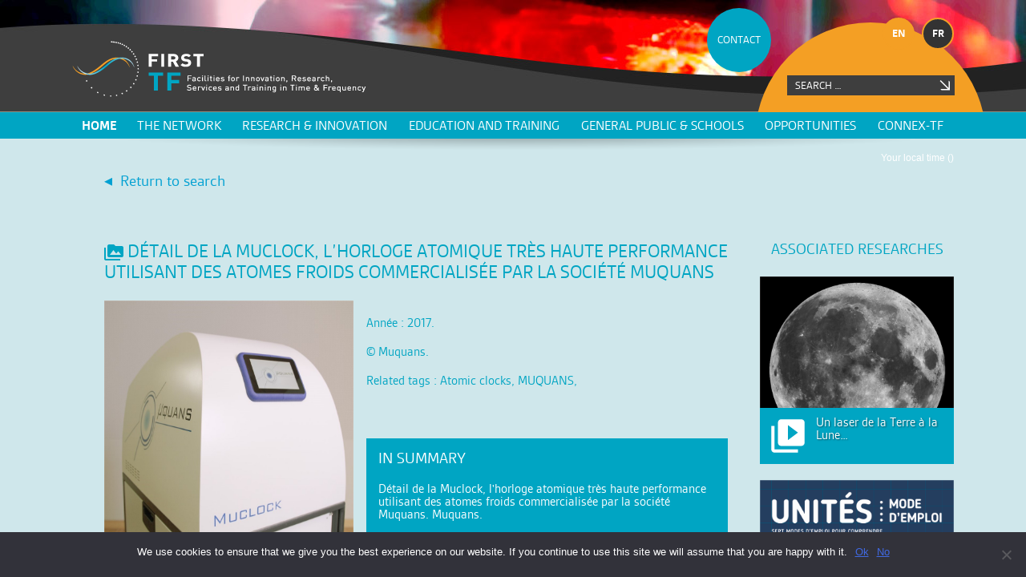

--- FILE ---
content_type: text/html; charset=UTF-8
request_url: https://first-tf.com/ressource/detail-de-la-muclock-lhorloge-atomique-tres-haute-performance-utilisant-des-atomes-froids-commercialisee-par-la-societe-muquans/
body_size: 12726
content:
<!DOCTYPE html>

<html dir="ltr" lang="en-US" prefix="og: https://ogp.me/ns#">

<head>

    <meta charset="UTF-8">

    <meta name="viewport" content="width=device-width, initial-scale=1">

    <link rel="profile" href="http://gmpg.org/xfn/11">

    <link rel="pingback" href="https://first-tf.com/xmlrpc.php">

    <title>Détail de la Muclock, l’horloge atomique très haute performance utilisant des atomes froids commercialisée par la société Muquans - FIRST-TF</title>
<link rel="alternate" hreflang="en-us" href="https://first-tf.com/ressource/detail-de-la-muclock-lhorloge-atomique-tres-haute-performance-utilisant-des-atomes-froids-commercialisee-par-la-societe-muquans/" />
<link rel="alternate" hreflang="fr-fr" href="https://first-tf.fr/ressource/detail-de-la-muclock-lhorloge-atomique-tres-haute-performance-utilisant-des-atomes-froids-commercialisee-par-la-societe-muquans/" />
<link rel="alternate" hreflang="x-default" href="https://first-tf.com/ressource/detail-de-la-muclock-lhorloge-atomique-tres-haute-performance-utilisant-des-atomes-froids-commercialisee-par-la-societe-muquans/" />

		<!-- All in One SEO 4.6.3 - aioseo.com -->
		<meta name="description" content="Détail de la Muclock, l&#039;horloge atomique très haute performance utilisant des atomes froids commercialisée par la société Muquans. Muquans." />
		<meta name="robots" content="max-image-preview:large" />
		<link rel="canonical" href="https://first-tf.fr/ressource/detail-de-la-muclock-lhorloge-atomique-tres-haute-performance-utilisant-des-atomes-froids-commercialisee-par-la-societe-muquans/" />
		<meta name="generator" content="All in One SEO (AIOSEO) 4.6.3" />
		<meta property="og:locale" content="en_US" />
		<meta property="og:site_name" content="FIRST-TF -" />
		<meta property="og:type" content="article" />
		<meta property="og:title" content="Détail de la Muclock, l’horloge atomique très haute performance utilisant des atomes froids commercialisée par la société Muquans - FIRST-TF" />
		<meta property="og:description" content="Détail de la Muclock, l&#039;horloge atomique très haute performance utilisant des atomes froids commercialisée par la société Muquans. Muquans." />
		<meta property="og:url" content="https://first-tf.fr/ressource/detail-de-la-muclock-lhorloge-atomique-tres-haute-performance-utilisant-des-atomes-froids-commercialisee-par-la-societe-muquans/" />
		<meta property="article:published_time" content="2019-02-20T11:50:46+00:00" />
		<meta property="article:modified_time" content="2019-02-20T11:50:46+00:00" />
		<meta name="twitter:card" content="summary_large_image" />
		<meta name="twitter:title" content="Détail de la Muclock, l’horloge atomique très haute performance utilisant des atomes froids commercialisée par la société Muquans - FIRST-TF" />
		<meta name="twitter:description" content="Détail de la Muclock, l&#039;horloge atomique très haute performance utilisant des atomes froids commercialisée par la société Muquans. Muquans." />
		<script type="application/ld+json" class="aioseo-schema">
			{"@context":"https:\/\/schema.org","@graph":[{"@type":"BreadcrumbList","@id":"https:\/\/first-tf.com\/ressource\/detail-de-la-muclock-lhorloge-atomique-tres-haute-performance-utilisant-des-atomes-froids-commercialisee-par-la-societe-muquans\/#breadcrumblist","itemListElement":[{"@type":"ListItem","@id":"https:\/\/first-tf.com\/#listItem","position":1,"name":"Home","item":"https:\/\/first-tf.com\/","nextItem":"https:\/\/first-tf.com\/ressource\/detail-de-la-muclock-lhorloge-atomique-tres-haute-performance-utilisant-des-atomes-froids-commercialisee-par-la-societe-muquans\/#listItem"},{"@type":"ListItem","@id":"https:\/\/first-tf.com\/ressource\/detail-de-la-muclock-lhorloge-atomique-tres-haute-performance-utilisant-des-atomes-froids-commercialisee-par-la-societe-muquans\/#listItem","position":2,"name":"D\u00e9tail de la Muclock, l'horloge atomique tr\u00e8s haute performance utilisant des atomes froids commercialis\u00e9e par la soci\u00e9t\u00e9 Muquans","previousItem":"https:\/\/first-tf.com\/#listItem"}]},{"@type":"Organization","@id":"https:\/\/first-tf.com\/#organization","name":"FIRST-TF","url":"https:\/\/first-tf.com\/"},{"@type":"WebPage","@id":"https:\/\/first-tf.com\/ressource\/detail-de-la-muclock-lhorloge-atomique-tres-haute-performance-utilisant-des-atomes-froids-commercialisee-par-la-societe-muquans\/#webpage","url":"https:\/\/first-tf.com\/ressource\/detail-de-la-muclock-lhorloge-atomique-tres-haute-performance-utilisant-des-atomes-froids-commercialisee-par-la-societe-muquans\/","name":"D\u00e9tail de la Muclock, l\u2019horloge atomique tr\u00e8s haute performance utilisant des atomes froids commercialis\u00e9e par la soci\u00e9t\u00e9 Muquans - FIRST-TF","description":"D\u00e9tail de la Muclock, l'horloge atomique tr\u00e8s haute performance utilisant des atomes froids commercialis\u00e9e par la soci\u00e9t\u00e9 Muquans. Muquans.","inLanguage":"en-US","isPartOf":{"@id":"https:\/\/first-tf.com\/#website"},"breadcrumb":{"@id":"https:\/\/first-tf.com\/ressource\/detail-de-la-muclock-lhorloge-atomique-tres-haute-performance-utilisant-des-atomes-froids-commercialisee-par-la-societe-muquans\/#breadcrumblist"},"image":{"@type":"ImageObject","url":"https:\/\/first-tf.com\/wp-content\/uploads\/2019\/02\/A001_06131935_C051.00_21_54_13.Image-fixe070_apercu.jpg","@id":"https:\/\/first-tf.com\/ressource\/detail-de-la-muclock-lhorloge-atomique-tres-haute-performance-utilisant-des-atomes-froids-commercialisee-par-la-societe-muquans\/#mainImage","width":940,"height":843},"primaryImageOfPage":{"@id":"https:\/\/first-tf.com\/ressource\/detail-de-la-muclock-lhorloge-atomique-tres-haute-performance-utilisant-des-atomes-froids-commercialisee-par-la-societe-muquans\/#mainImage"},"datePublished":"2019-02-20T13:50:46+02:00","dateModified":"2019-02-20T13:50:46+02:00"},{"@type":"WebSite","@id":"https:\/\/first-tf.com\/#website","url":"https:\/\/first-tf.com\/","name":"FIRST-TF","inLanguage":"en-US","publisher":{"@id":"https:\/\/first-tf.com\/#organization"}}]}
		</script>
		<!-- All in One SEO -->

<link rel="alternate" type="application/rss+xml" title="FIRST-TF &raquo; Feed" href="https://first-tf.com/feed/" />
<link rel="alternate" type="application/rss+xml" title="FIRST-TF &raquo; Comments Feed" href="https://first-tf.com/comments/feed/" />
<script type="text/javascript">
/* <![CDATA[ */
window._wpemojiSettings = {"baseUrl":"https:\/\/s.w.org\/images\/core\/emoji\/15.0.3\/72x72\/","ext":".png","svgUrl":"https:\/\/s.w.org\/images\/core\/emoji\/15.0.3\/svg\/","svgExt":".svg","source":{"concatemoji":"https:\/\/first-tf.com\/wp-includes\/js\/wp-emoji-release.min.js?ver=6.5.7"}};
/*! This file is auto-generated */
!function(i,n){var o,s,e;function c(e){try{var t={supportTests:e,timestamp:(new Date).valueOf()};sessionStorage.setItem(o,JSON.stringify(t))}catch(e){}}function p(e,t,n){e.clearRect(0,0,e.canvas.width,e.canvas.height),e.fillText(t,0,0);var t=new Uint32Array(e.getImageData(0,0,e.canvas.width,e.canvas.height).data),r=(e.clearRect(0,0,e.canvas.width,e.canvas.height),e.fillText(n,0,0),new Uint32Array(e.getImageData(0,0,e.canvas.width,e.canvas.height).data));return t.every(function(e,t){return e===r[t]})}function u(e,t,n){switch(t){case"flag":return n(e,"\ud83c\udff3\ufe0f\u200d\u26a7\ufe0f","\ud83c\udff3\ufe0f\u200b\u26a7\ufe0f")?!1:!n(e,"\ud83c\uddfa\ud83c\uddf3","\ud83c\uddfa\u200b\ud83c\uddf3")&&!n(e,"\ud83c\udff4\udb40\udc67\udb40\udc62\udb40\udc65\udb40\udc6e\udb40\udc67\udb40\udc7f","\ud83c\udff4\u200b\udb40\udc67\u200b\udb40\udc62\u200b\udb40\udc65\u200b\udb40\udc6e\u200b\udb40\udc67\u200b\udb40\udc7f");case"emoji":return!n(e,"\ud83d\udc26\u200d\u2b1b","\ud83d\udc26\u200b\u2b1b")}return!1}function f(e,t,n){var r="undefined"!=typeof WorkerGlobalScope&&self instanceof WorkerGlobalScope?new OffscreenCanvas(300,150):i.createElement("canvas"),a=r.getContext("2d",{willReadFrequently:!0}),o=(a.textBaseline="top",a.font="600 32px Arial",{});return e.forEach(function(e){o[e]=t(a,e,n)}),o}function t(e){var t=i.createElement("script");t.src=e,t.defer=!0,i.head.appendChild(t)}"undefined"!=typeof Promise&&(o="wpEmojiSettingsSupports",s=["flag","emoji"],n.supports={everything:!0,everythingExceptFlag:!0},e=new Promise(function(e){i.addEventListener("DOMContentLoaded",e,{once:!0})}),new Promise(function(t){var n=function(){try{var e=JSON.parse(sessionStorage.getItem(o));if("object"==typeof e&&"number"==typeof e.timestamp&&(new Date).valueOf()<e.timestamp+604800&&"object"==typeof e.supportTests)return e.supportTests}catch(e){}return null}();if(!n){if("undefined"!=typeof Worker&&"undefined"!=typeof OffscreenCanvas&&"undefined"!=typeof URL&&URL.createObjectURL&&"undefined"!=typeof Blob)try{var e="postMessage("+f.toString()+"("+[JSON.stringify(s),u.toString(),p.toString()].join(",")+"));",r=new Blob([e],{type:"text/javascript"}),a=new Worker(URL.createObjectURL(r),{name:"wpTestEmojiSupports"});return void(a.onmessage=function(e){c(n=e.data),a.terminate(),t(n)})}catch(e){}c(n=f(s,u,p))}t(n)}).then(function(e){for(var t in e)n.supports[t]=e[t],n.supports.everything=n.supports.everything&&n.supports[t],"flag"!==t&&(n.supports.everythingExceptFlag=n.supports.everythingExceptFlag&&n.supports[t]);n.supports.everythingExceptFlag=n.supports.everythingExceptFlag&&!n.supports.flag,n.DOMReady=!1,n.readyCallback=function(){n.DOMReady=!0}}).then(function(){return e}).then(function(){var e;n.supports.everything||(n.readyCallback(),(e=n.source||{}).concatemoji?t(e.concatemoji):e.wpemoji&&e.twemoji&&(t(e.twemoji),t(e.wpemoji)))}))}((window,document),window._wpemojiSettings);
/* ]]> */
</script>
<style id='wp-emoji-styles-inline-css' type='text/css'>

	img.wp-smiley, img.emoji {
		display: inline !important;
		border: none !important;
		box-shadow: none !important;
		height: 1em !important;
		width: 1em !important;
		margin: 0 0.07em !important;
		vertical-align: -0.1em !important;
		background: none !important;
		padding: 0 !important;
	}
</style>
<link rel='stylesheet' id='wp-block-library-css' href='https://first-tf.com/wp-includes/css/dist/block-library/style.min.css?ver=6.5.7' type='text/css' media='all' />
<style id='classic-theme-styles-inline-css' type='text/css'>
/*! This file is auto-generated */
.wp-block-button__link{color:#fff;background-color:#32373c;border-radius:9999px;box-shadow:none;text-decoration:none;padding:calc(.667em + 2px) calc(1.333em + 2px);font-size:1.125em}.wp-block-file__button{background:#32373c;color:#fff;text-decoration:none}
</style>
<style id='global-styles-inline-css' type='text/css'>
body{--wp--preset--color--black: #000000;--wp--preset--color--cyan-bluish-gray: #abb8c3;--wp--preset--color--white: #ffffff;--wp--preset--color--pale-pink: #f78da7;--wp--preset--color--vivid-red: #cf2e2e;--wp--preset--color--luminous-vivid-orange: #ff6900;--wp--preset--color--luminous-vivid-amber: #fcb900;--wp--preset--color--light-green-cyan: #7bdcb5;--wp--preset--color--vivid-green-cyan: #00d084;--wp--preset--color--pale-cyan-blue: #8ed1fc;--wp--preset--color--vivid-cyan-blue: #0693e3;--wp--preset--color--vivid-purple: #9b51e0;--wp--preset--gradient--vivid-cyan-blue-to-vivid-purple: linear-gradient(135deg,rgba(6,147,227,1) 0%,rgb(155,81,224) 100%);--wp--preset--gradient--light-green-cyan-to-vivid-green-cyan: linear-gradient(135deg,rgb(122,220,180) 0%,rgb(0,208,130) 100%);--wp--preset--gradient--luminous-vivid-amber-to-luminous-vivid-orange: linear-gradient(135deg,rgba(252,185,0,1) 0%,rgba(255,105,0,1) 100%);--wp--preset--gradient--luminous-vivid-orange-to-vivid-red: linear-gradient(135deg,rgba(255,105,0,1) 0%,rgb(207,46,46) 100%);--wp--preset--gradient--very-light-gray-to-cyan-bluish-gray: linear-gradient(135deg,rgb(238,238,238) 0%,rgb(169,184,195) 100%);--wp--preset--gradient--cool-to-warm-spectrum: linear-gradient(135deg,rgb(74,234,220) 0%,rgb(151,120,209) 20%,rgb(207,42,186) 40%,rgb(238,44,130) 60%,rgb(251,105,98) 80%,rgb(254,248,76) 100%);--wp--preset--gradient--blush-light-purple: linear-gradient(135deg,rgb(255,206,236) 0%,rgb(152,150,240) 100%);--wp--preset--gradient--blush-bordeaux: linear-gradient(135deg,rgb(254,205,165) 0%,rgb(254,45,45) 50%,rgb(107,0,62) 100%);--wp--preset--gradient--luminous-dusk: linear-gradient(135deg,rgb(255,203,112) 0%,rgb(199,81,192) 50%,rgb(65,88,208) 100%);--wp--preset--gradient--pale-ocean: linear-gradient(135deg,rgb(255,245,203) 0%,rgb(182,227,212) 50%,rgb(51,167,181) 100%);--wp--preset--gradient--electric-grass: linear-gradient(135deg,rgb(202,248,128) 0%,rgb(113,206,126) 100%);--wp--preset--gradient--midnight: linear-gradient(135deg,rgb(2,3,129) 0%,rgb(40,116,252) 100%);--wp--preset--font-size--small: 13px;--wp--preset--font-size--medium: 20px;--wp--preset--font-size--large: 36px;--wp--preset--font-size--x-large: 42px;--wp--preset--spacing--20: 0.44rem;--wp--preset--spacing--30: 0.67rem;--wp--preset--spacing--40: 1rem;--wp--preset--spacing--50: 1.5rem;--wp--preset--spacing--60: 2.25rem;--wp--preset--spacing--70: 3.38rem;--wp--preset--spacing--80: 5.06rem;--wp--preset--shadow--natural: 6px 6px 9px rgba(0, 0, 0, 0.2);--wp--preset--shadow--deep: 12px 12px 50px rgba(0, 0, 0, 0.4);--wp--preset--shadow--sharp: 6px 6px 0px rgba(0, 0, 0, 0.2);--wp--preset--shadow--outlined: 6px 6px 0px -3px rgba(255, 255, 255, 1), 6px 6px rgba(0, 0, 0, 1);--wp--preset--shadow--crisp: 6px 6px 0px rgba(0, 0, 0, 1);}:where(.is-layout-flex){gap: 0.5em;}:where(.is-layout-grid){gap: 0.5em;}body .is-layout-flex{display: flex;}body .is-layout-flex{flex-wrap: wrap;align-items: center;}body .is-layout-flex > *{margin: 0;}body .is-layout-grid{display: grid;}body .is-layout-grid > *{margin: 0;}:where(.wp-block-columns.is-layout-flex){gap: 2em;}:where(.wp-block-columns.is-layout-grid){gap: 2em;}:where(.wp-block-post-template.is-layout-flex){gap: 1.25em;}:where(.wp-block-post-template.is-layout-grid){gap: 1.25em;}.has-black-color{color: var(--wp--preset--color--black) !important;}.has-cyan-bluish-gray-color{color: var(--wp--preset--color--cyan-bluish-gray) !important;}.has-white-color{color: var(--wp--preset--color--white) !important;}.has-pale-pink-color{color: var(--wp--preset--color--pale-pink) !important;}.has-vivid-red-color{color: var(--wp--preset--color--vivid-red) !important;}.has-luminous-vivid-orange-color{color: var(--wp--preset--color--luminous-vivid-orange) !important;}.has-luminous-vivid-amber-color{color: var(--wp--preset--color--luminous-vivid-amber) !important;}.has-light-green-cyan-color{color: var(--wp--preset--color--light-green-cyan) !important;}.has-vivid-green-cyan-color{color: var(--wp--preset--color--vivid-green-cyan) !important;}.has-pale-cyan-blue-color{color: var(--wp--preset--color--pale-cyan-blue) !important;}.has-vivid-cyan-blue-color{color: var(--wp--preset--color--vivid-cyan-blue) !important;}.has-vivid-purple-color{color: var(--wp--preset--color--vivid-purple) !important;}.has-black-background-color{background-color: var(--wp--preset--color--black) !important;}.has-cyan-bluish-gray-background-color{background-color: var(--wp--preset--color--cyan-bluish-gray) !important;}.has-white-background-color{background-color: var(--wp--preset--color--white) !important;}.has-pale-pink-background-color{background-color: var(--wp--preset--color--pale-pink) !important;}.has-vivid-red-background-color{background-color: var(--wp--preset--color--vivid-red) !important;}.has-luminous-vivid-orange-background-color{background-color: var(--wp--preset--color--luminous-vivid-orange) !important;}.has-luminous-vivid-amber-background-color{background-color: var(--wp--preset--color--luminous-vivid-amber) !important;}.has-light-green-cyan-background-color{background-color: var(--wp--preset--color--light-green-cyan) !important;}.has-vivid-green-cyan-background-color{background-color: var(--wp--preset--color--vivid-green-cyan) !important;}.has-pale-cyan-blue-background-color{background-color: var(--wp--preset--color--pale-cyan-blue) !important;}.has-vivid-cyan-blue-background-color{background-color: var(--wp--preset--color--vivid-cyan-blue) !important;}.has-vivid-purple-background-color{background-color: var(--wp--preset--color--vivid-purple) !important;}.has-black-border-color{border-color: var(--wp--preset--color--black) !important;}.has-cyan-bluish-gray-border-color{border-color: var(--wp--preset--color--cyan-bluish-gray) !important;}.has-white-border-color{border-color: var(--wp--preset--color--white) !important;}.has-pale-pink-border-color{border-color: var(--wp--preset--color--pale-pink) !important;}.has-vivid-red-border-color{border-color: var(--wp--preset--color--vivid-red) !important;}.has-luminous-vivid-orange-border-color{border-color: var(--wp--preset--color--luminous-vivid-orange) !important;}.has-luminous-vivid-amber-border-color{border-color: var(--wp--preset--color--luminous-vivid-amber) !important;}.has-light-green-cyan-border-color{border-color: var(--wp--preset--color--light-green-cyan) !important;}.has-vivid-green-cyan-border-color{border-color: var(--wp--preset--color--vivid-green-cyan) !important;}.has-pale-cyan-blue-border-color{border-color: var(--wp--preset--color--pale-cyan-blue) !important;}.has-vivid-cyan-blue-border-color{border-color: var(--wp--preset--color--vivid-cyan-blue) !important;}.has-vivid-purple-border-color{border-color: var(--wp--preset--color--vivid-purple) !important;}.has-vivid-cyan-blue-to-vivid-purple-gradient-background{background: var(--wp--preset--gradient--vivid-cyan-blue-to-vivid-purple) !important;}.has-light-green-cyan-to-vivid-green-cyan-gradient-background{background: var(--wp--preset--gradient--light-green-cyan-to-vivid-green-cyan) !important;}.has-luminous-vivid-amber-to-luminous-vivid-orange-gradient-background{background: var(--wp--preset--gradient--luminous-vivid-amber-to-luminous-vivid-orange) !important;}.has-luminous-vivid-orange-to-vivid-red-gradient-background{background: var(--wp--preset--gradient--luminous-vivid-orange-to-vivid-red) !important;}.has-very-light-gray-to-cyan-bluish-gray-gradient-background{background: var(--wp--preset--gradient--very-light-gray-to-cyan-bluish-gray) !important;}.has-cool-to-warm-spectrum-gradient-background{background: var(--wp--preset--gradient--cool-to-warm-spectrum) !important;}.has-blush-light-purple-gradient-background{background: var(--wp--preset--gradient--blush-light-purple) !important;}.has-blush-bordeaux-gradient-background{background: var(--wp--preset--gradient--blush-bordeaux) !important;}.has-luminous-dusk-gradient-background{background: var(--wp--preset--gradient--luminous-dusk) !important;}.has-pale-ocean-gradient-background{background: var(--wp--preset--gradient--pale-ocean) !important;}.has-electric-grass-gradient-background{background: var(--wp--preset--gradient--electric-grass) !important;}.has-midnight-gradient-background{background: var(--wp--preset--gradient--midnight) !important;}.has-small-font-size{font-size: var(--wp--preset--font-size--small) !important;}.has-medium-font-size{font-size: var(--wp--preset--font-size--medium) !important;}.has-large-font-size{font-size: var(--wp--preset--font-size--large) !important;}.has-x-large-font-size{font-size: var(--wp--preset--font-size--x-large) !important;}
.wp-block-navigation a:where(:not(.wp-element-button)){color: inherit;}
:where(.wp-block-post-template.is-layout-flex){gap: 1.25em;}:where(.wp-block-post-template.is-layout-grid){gap: 1.25em;}
:where(.wp-block-columns.is-layout-flex){gap: 2em;}:where(.wp-block-columns.is-layout-grid){gap: 2em;}
.wp-block-pullquote{font-size: 1.5em;line-height: 1.6;}
</style>
<link rel='stylesheet' id='contact-form-7-css' href='https://first-tf.com/wp-content/plugins/contact-form-7/includes/css/styles.css?ver=5.9.5' type='text/css' media='all' />
<link rel='stylesheet' id='cookie-notice-front-css' href='https://first-tf.com/wp-content/plugins/cookie-notice/css/front.min.css?ver=2.4.16' type='text/css' media='all' />
<link rel='stylesheet' id='UserAccessManagerLoginForm-css' href='https://first-tf.com/wp-content/plugins/user-access-manager/assets/css/uamLoginForm.css?ver=2.2.23' type='text/css' media='screen' />
<link rel='stylesheet' id='wpml-legacy-horizontal-list-0-css' href='https://first-tf.com/wp-content/plugins/sitepress-multilingual-cms/templates/language-switchers/legacy-list-horizontal/style.min.css?ver=1' type='text/css' media='all' />
<style id='wpml-legacy-horizontal-list-0-inline-css' type='text/css'>
.wpml-ls-statics-shortcode_actions, .wpml-ls-statics-shortcode_actions .wpml-ls-sub-menu, .wpml-ls-statics-shortcode_actions a {border-color:#cdcdcd;}.wpml-ls-statics-shortcode_actions a, .wpml-ls-statics-shortcode_actions .wpml-ls-sub-menu a, .wpml-ls-statics-shortcode_actions .wpml-ls-sub-menu a:link, .wpml-ls-statics-shortcode_actions li:not(.wpml-ls-current-language) .wpml-ls-link, .wpml-ls-statics-shortcode_actions li:not(.wpml-ls-current-language) .wpml-ls-link:link {color:#444444;background-color:#ffffff;}.wpml-ls-statics-shortcode_actions a, .wpml-ls-statics-shortcode_actions .wpml-ls-sub-menu a:hover,.wpml-ls-statics-shortcode_actions .wpml-ls-sub-menu a:focus, .wpml-ls-statics-shortcode_actions .wpml-ls-sub-menu a:link:hover, .wpml-ls-statics-shortcode_actions .wpml-ls-sub-menu a:link:focus {color:#000000;background-color:#eeeeee;}.wpml-ls-statics-shortcode_actions .wpml-ls-current-language > a {color:#444444;background-color:#ffffff;}.wpml-ls-statics-shortcode_actions .wpml-ls-current-language:hover>a, .wpml-ls-statics-shortcode_actions .wpml-ls-current-language>a:focus {color:#000000;background-color:#eeeeee;}
</style>
<link rel='stylesheet' id='first-tf-style-css' href='https://first-tf.com/wp-content/themes/first-tf/style.css?ver=6.5.7' type='text/css' media='all' />
<script type="text/javascript" id="cookie-notice-front-js-before">
/* <![CDATA[ */
var cnArgs = {"ajaxUrl":"https:\/\/first-tf.com\/wp-admin\/admin-ajax.php","nonce":"3974e7f76e","hideEffect":"fade","position":"bottom","onScroll":false,"onScrollOffset":100,"onClick":false,"cookieName":"cookie_notice_accepted","cookieTime":2592000,"cookieTimeRejected":2592000,"globalCookie":false,"redirection":false,"cache":false,"revokeCookies":true,"revokeCookiesOpt":"automatic"};
/* ]]> */
</script>
<script type="text/javascript" src="https://first-tf.com/wp-content/plugins/cookie-notice/js/front.min.js?ver=2.4.16" id="cookie-notice-front-js"></script>
<script type="text/javascript" id="ajax-vars-js-extra">
/* <![CDATA[ */
var ftf_ajax = {"ajaxurl":"https:\/\/first-tf.com\/wp-admin\/admin-ajax.php","wpmlLang":"en"};
/* ]]> */
</script>
<script type="text/javascript" src="https://first-tf.com/wp-content/themes/first-tf/js/vars.js?ver=6.5.7" id="ajax-vars-js"></script>
<script type="text/javascript" src="https://first-tf.com/wp-includes/js/jquery/jquery.min.js?ver=3.7.1" id="jquery-core-js"></script>
<script type="text/javascript" src="https://first-tf.com/wp-includes/js/jquery/jquery-migrate.min.js?ver=3.4.1" id="jquery-migrate-js"></script>
<script type="text/javascript" id="wpml-xdomain-data-js-extra">
/* <![CDATA[ */
var wpml_xdomain_data = {"css_selector":"wpml-ls-item","ajax_url":"https:\/\/first-tf.com\/wp-admin\/admin-ajax.php","current_lang":"en","_nonce":"e71c06f76a"};
/* ]]> */
</script>
<script type="text/javascript" src="https://first-tf.com/wp-content/plugins/sitepress-multilingual-cms/res/js/xdomain-data.js?ver=4.6.4" id="wpml-xdomain-data-js"></script>
<link rel="https://api.w.org/" href="https://first-tf.com/wp-json/" /><link rel="EditURI" type="application/rsd+xml" title="RSD" href="https://first-tf.com/xmlrpc.php?rsd" />
<meta name="generator" content="WordPress 6.5.7" />
<link rel='shortlink' href='https://first-tf.com/?p=12858' />
<link rel="alternate" type="application/json+oembed" href="https://first-tf.com/wp-json/oembed/1.0/embed?url=https%3A%2F%2Ffirst-tf.com%2Fressource%2Fdetail-de-la-muclock-lhorloge-atomique-tres-haute-performance-utilisant-des-atomes-froids-commercialisee-par-la-societe-muquans%2F" />
<link rel="alternate" type="text/xml+oembed" href="https://first-tf.com/wp-json/oembed/1.0/embed?url=https%3A%2F%2Ffirst-tf.com%2Fressource%2Fdetail-de-la-muclock-lhorloge-atomique-tres-haute-performance-utilisant-des-atomes-froids-commercialisee-par-la-societe-muquans%2F&#038;format=xml" />
<meta name="generator" content="WPML ver:4.6.4 stt:1,4;" />
<style type="text/css">.recentcomments a{display:inline !important;padding:0 !important;margin:0 !important;}</style><link rel="icon" href="https://first-tf.com/wp-content/uploads/2016/12/favicon.png" sizes="32x32" />
<link rel="icon" href="https://first-tf.com/wp-content/uploads/2016/12/favicon.png" sizes="192x192" />
<link rel="apple-touch-icon" href="https://first-tf.com/wp-content/uploads/2016/12/favicon.png" />
<meta name="msapplication-TileImage" content="https://first-tf.com/wp-content/uploads/2016/12/favicon.png" />

    <link rel="stylesheet" href="https://first-tf.com/wp-content/themes/first-tf/css/main.css">

    <script src="https://first-tf.com/wp-content/themes/first-tf/js/jquery-2.1.3.min.js"></script>

    <script src="https://first-tf.com/wp-content/themes/first-tf/js/horloge.js"></script>


    <!-- Slick slider -->

    <link rel="stylesheet" href="https://first-tf.com/wp-content/themes/first-tf/js/slick/slick.css">

    <link rel="stylesheet" href="https://first-tf.com/wp-content/themes/first-tf/js/slick/slick-theme.css">

    <script src="https://first-tf.com/wp-content/themes/first-tf/js/slick/slick.min.js"></script>

    <script

            src="https://first-tf.com/wp-content/themes/first-tf/js/jquery.lazylinepainter-1.5.1.min.js"></script>


    <script src="https://first-tf.com/wp-content/themes/first-tf/js/isotope.pkgd.min.js"></script>

    <script src="https://first-tf.com/wp-content/themes/first-tf/js/jquery.infinitescroll.min.js"></script>

    <!-- main js -->

    <script src="https://first-tf.com/wp-content/themes/first-tf/js/main.js"></script>


    <style>.header-wrapper .bloc-search-wrapper .bloc-search, .header-wrapper .lang-select-wrapper a:hover, .header-wrapper .lang-select-wrapper a.active, .bloc-content .bloc-title, .footer-wrapper{background:#f49f24 !important;}.header-wrapper .lang-select-wrapper a {border: 2px solid #f49f24 !important;}</style>
</head>

<body class="ressource-template-default single single-ressource postid-12858 cookies-not-set group-blog">
<script>
    </script>
<div class="page-bg">

</div>

<div class="page-content">

    <div class="main-wrapper">

        <div class="container header-wrapper">

            <div class="wrap-fw">

                <div class='lang-select-wrapper'><a href="https://first-tf.com/ressource/detail-de-la-muclock-lhorloge-atomique-tres-haute-performance-utilisant-des-atomes-froids-commercialisee-par-la-societe-muquans/" class="active">en</a><a href="https://first-tf.fr/ressource/detail-de-la-muclock-lhorloge-atomique-tres-haute-performance-utilisant-des-atomes-froids-commercialisee-par-la-societe-muquans/" class="">fr</a></div>


                

                <a href="https://first-tf.com/" title="FIRST-TF"

                   class="site-logo"></a>

                
                <script type="text/javascript">

                    document.write("<a class='btn-contact' href=\"mail" + "to:" + new Array("contact", "first-tf.com").join("@") + "\">" + "CONTACT" + "</" + "a>");

                </script>

                <div class="bloc-search-wrapper">

                    <div class="bloc-search">

                        <form role="search" method="get" class="search-form" action="https://first-tf.com/">
				<label>
					<span class="screen-reader-text">Search for:</span>
					<input type="search" class="search-field" placeholder="Search &hellip;" value="" name="s" />
				</label>
				<input type="submit" class="search-submit" value="Search" />
			</form>
                    </div>

                </div>

            </div>

        </div>

        <div class="main-menu-spaceholder">

            <div class="container main-menu-wrapper" id="main-menu-wrap">

                <div class="wrap-fw">

                    <div class="menu-main-en-container"><ul id="menu-main-en" class="menu"><li id="menu-item-1085" class="menu-item-home menu-item menu-item-type-post_type menu-item-object-page menu-item-1085"><a href="https://first-tf.com/">Home</a></li>
<li id="menu-item-1086" class="menu-item menu-item-type-custom menu-item-object-custom menu-item-has-children menu-item-1086"><a href="#">The network</a>
<ul class="sub-menu">
	<li id="menu-item-1145" class="menu-item menu-item-type-post_type menu-item-object-page menu-item-has-children menu-item-1145"><a href="https://first-tf.com/the-network/presentation/">Presentation</a>
	<ul class="sub-menu">
		<li id="menu-item-1087" class="menu-item menu-item-type-post_type menu-item-object-page menu-item-1087"><a href="https://first-tf.com/the-network/presentation/objectives/">Objectives</a></li>
		<li id="menu-item-8145" class="menu-item menu-item-type-post_type menu-item-object-page menu-item-8145"><a href="https://first-tf.com/the-network/presentation/members/">Members</a></li>
		<li id="menu-item-8353" class="menu-item menu-item-type-post_type menu-item-object-page menu-item-8353"><a href="https://first-tf.com/the-network/presentation/prix-recompenses/">Awards and recognitions</a></li>
		<li id="menu-item-7745" class="menu-item menu-item-type-post_type menu-item-object-page menu-item-7745"><a href="https://first-tf.com/the-network/network-life/parent-institutions/">Parent institutions</a></li>
		<li id="menu-item-8169" class="menu-item menu-item-type-post_type menu-item-object-page menu-item-8169"><a href="https://first-tf.com/the-network/presentation/governance/">Governance</a></li>
	</ul>
</li>
	<li id="menu-item-7750" class="menu-item menu-item-type-post_type menu-item-object-page menu-item-has-children menu-item-7750"><a href="https://first-tf.com/the-network/network-life/">Network life</a>
	<ul class="sub-menu">
		<li id="menu-item-7978" class="menu-item menu-item-type-post_type menu-item-object-page menu-item-7978"><a href="https://first-tf.com/the-network/network-life/newsletters/">Newsletters</a></li>
		<li id="menu-item-8037" class="menu-item menu-item-type-post_type menu-item-object-page menu-item-8037"><a href="https://first-tf.com/the-network/network-life/working-groups/">Working Groups</a></li>
		<li id="menu-item-1092" class="menu-item menu-item-type-post_type menu-item-object-page menu-item-1092"><a href="https://first-tf.com/the-network/presentation/general-assemblies/">General Assemblies</a></li>
		<li id="menu-item-8154" class="menu-item menu-item-type-post_type menu-item-object-page menu-item-8154"><a href="https://first-tf.com/the-network/network-life/seminars-2017/">Seminars 2017: current situation and prospects</a></li>
	</ul>
</li>
	<li id="menu-item-1147" class="menu-item menu-item-type-post_type menu-item-object-page menu-item-has-children menu-item-1147"><a href="https://first-tf.com/the-network/supported-projects/">Supported projects</a>
	<ul class="sub-menu">
		<li id="menu-item-1094" class="menu-item menu-item-type-post_type menu-item-object-page menu-item-1094"><a href="https://first-tf.com/the-network/supported-projects/research/">Research</a></li>
		<li id="menu-item-1095" class="menu-item menu-item-type-post_type menu-item-object-page menu-item-1095"><a href="https://first-tf.com/the-network/supported-projects/innovation/">Innovation</a></li>
		<li id="menu-item-1096" class="menu-item menu-item-type-post_type menu-item-object-page menu-item-1096"><a href="https://first-tf.com/the-network/supported-projects/education-outreach/">Education &#038; outreach</a></li>
		<li id="menu-item-7437" class="menu-item menu-item-type-post_type menu-item-object-page menu-item-7437"><a href="https://first-tf.com/the-network/supported-projects/conferences-evenements/">CONFERENCES – EVENTS</a></li>
		<li id="menu-item-7436" class="menu-item menu-item-type-post_type menu-item-object-page menu-item-7436"><a href="https://first-tf.com/the-network/supported-projects/invited-researchers/">INVITED RESEARCHERS</a></li>
		<li id="menu-item-7739" class="menu-item menu-item-type-post_type menu-item-object-page menu-item-7739"><a href="https://first-tf.com/the-network/supported-projects/publications/">Publications</a></li>
	</ul>
</li>
</ul>
</li>
<li id="menu-item-1097" class="menu-item menu-item-type-custom menu-item-object-custom menu-item-has-children menu-item-1097"><a href="#">Research &#038; innovation</a>
<ul class="sub-menu">
	<li id="menu-item-1148" class="menu-item menu-item-type-post_type menu-item-object-page menu-item-has-children menu-item-1148"><a href="https://first-tf.com/research-innovation/science-technology/">Science &#038; Technology</a>
	<ul class="sub-menu">
		<li id="menu-item-1098" class="menu-item menu-item-type-post_type menu-item-object-page menu-item-1098"><a href="https://first-tf.com/research-innovation/science-technology/oscillators/">Oscillators</a></li>
		<li id="menu-item-1099" class="menu-item menu-item-type-post_type menu-item-object-page menu-item-1099"><a href="https://first-tf.com/research-innovation/science-technology/atomic-clocks/">Atomic clocks</a></li>
		<li id="menu-item-1100" class="menu-item menu-item-type-post_type menu-item-object-page menu-item-1100"><a href="https://first-tf.com/research-innovation/science-technology/tf-transfer-time-scales/">T/F transfer &#038; time scales</a></li>
		<li id="menu-item-1102" class="menu-item menu-item-type-post_type menu-item-object-page menu-item-1102"><a href="https://first-tf.com/research-innovation/science-technology/applications-interfaces/">Applications &#038; interfaces</a></li>
	</ul>
</li>
	<li id="menu-item-1149" class="menu-item menu-item-type-post_type menu-item-object-page menu-item-has-children menu-item-1149"><a href="https://first-tf.com/research-innovation/service-activities/">Service activities</a>
	<ul class="sub-menu">
		<li id="menu-item-1103" class="menu-item menu-item-type-post_type menu-item-object-page menu-item-1103"><a href="https://first-tf.com/research-innovation/service-activities/scientific-services/">Scientific services &#038; Service to society</a></li>
		<li id="menu-item-6586" class="menu-item menu-item-type-post_type menu-item-object-page menu-item-6586"><a href="https://first-tf.com/research-innovation/service-activities/equipex-refimeve/">Equipex Refimeve+</a></li>
		<li id="menu-item-6587" class="menu-item menu-item-type-post_type menu-item-object-page menu-item-6587"><a href="https://first-tf.com/research-innovation/service-activities/6580-2/">Equipex Oscillator-IMP</a></li>
	</ul>
</li>
	<li id="menu-item-1150" class="menu-item menu-item-type-post_type menu-item-object-page menu-item-has-children menu-item-1150"><a href="https://first-tf.com/research-innovation/innovation/">Innovation</a>
	<ul class="sub-menu">
		<li id="menu-item-1105" class="menu-item menu-item-type-post_type menu-item-object-page menu-item-1105"><a href="https://first-tf.com/research-innovation/innovation/technology-and-know-how/">Skills Directory</a></li>
		<li id="menu-item-1106" class="menu-item menu-item-type-post_type menu-item-object-page menu-item-1106"><a href="https://first-tf.com/research-innovation/innovation/mesurements/">Valuation Examples</a></li>
	</ul>
</li>
	<li id="menu-item-1151" class="menu-item menu-item-type-post_type menu-item-object-page menu-item-has-children menu-item-1151"><a href="https://first-tf.com/research-innovation/scientific-events/">Scientific events</a>
	<ul class="sub-menu">
		<li id="menu-item-8428" class="menu-item menu-item-type-post_type menu-item-object-page menu-item-8428"><a href="https://first-tf.com/research-innovation/scientific-events/conferences/">Conferences</a></li>
		<li id="menu-item-1108" class="menu-item menu-item-type-post_type menu-item-object-page menu-item-1108"><a href="https://first-tf.com/research-innovation/scientific-events/workshops/">Workshops</a></li>
		<li id="menu-item-1110" class="menu-item menu-item-type-post_type menu-item-object-page menu-item-1110"><a href="https://first-tf.com/research-innovation/scientific-events/thesis/">Defenses – Seminars</a></li>
	</ul>
</li>
</ul>
</li>
<li id="menu-item-1111" class="menu-item menu-item-type-custom menu-item-object-custom menu-item-has-children menu-item-1111"><a href="#">Education and training</a>
<ul class="sub-menu">
	<li id="menu-item-1152" class="menu-item menu-item-type-post_type menu-item-object-page menu-item-has-children menu-item-1152"><a href="https://first-tf.com/education-training/initial-training/">Initial training</a>
	<ul class="sub-menu">
		<li id="menu-item-1112" class="menu-item menu-item-type-post_type menu-item-object-page menu-item-1112"><a href="https://first-tf.com/education-training/initial-training/iut-licence-bts/">IUT-Licence-BTS</a></li>
		<li id="menu-item-1113" class="menu-item menu-item-type-post_type menu-item-object-page menu-item-1113"><a href="https://first-tf.com/education-training/initial-training/master-engineer/">Master-Engineer</a></li>
		<li id="menu-item-4627" class="menu-item menu-item-type-post_type menu-item-object-page menu-item-4627"><a href="https://first-tf.com/education-training/initial-training/other-training-offers/">Other training offers</a></li>
	</ul>
</li>
	<li id="menu-item-1153" class="menu-item menu-item-type-post_type menu-item-object-page menu-item-has-children menu-item-1153"><a href="https://first-tf.com/education-training/continuous-training/">Continuous training</a>
	<ul class="sub-menu">
		<li id="menu-item-1114" class="menu-item menu-item-type-post_type menu-item-object-page menu-item-1114"><a href="https://first-tf.com/education-training/continuous-training/for-teachers/">For teachers</a></li>
		<li id="menu-item-1115" class="menu-item menu-item-type-post_type menu-item-object-page menu-item-1115"><a href="https://first-tf.com/education-training/continuous-training/for-engineers-and-researchers/">For engineers and researchers</a></li>
		<li id="menu-item-1116" class="menu-item menu-item-type-post_type menu-item-object-page menu-item-1116"><a href="https://first-tf.com/education-training/continuous-training/for-technicians/">For technicians</a></li>
	</ul>
</li>
	<li id="menu-item-1154" class="menu-item menu-item-type-post_type menu-item-object-page menu-item-has-children menu-item-1154"><a href="https://first-tf.com/education-training/thematic-courses/">Thematic courses</a>
	<ul class="sub-menu">
		<li id="menu-item-1117" class="menu-item menu-item-type-post_type menu-item-object-page menu-item-1117"><a href="https://first-tf.com/education-training/thematic-courses/efts/">EFTS</a></li>
		<li id="menu-item-8188" class="menu-item menu-item-type-post_type menu-item-object-page menu-item-8188"><a href="https://first-tf.com/education-training/thematic-courses/summer-schools/">Summer schools &#8211; Winter schools</a></li>
	</ul>
</li>
	<li id="menu-item-1155" class="menu-item menu-item-type-post_type menu-item-object-page menu-item-has-children menu-item-1155"><a href="https://first-tf.com/education-training/educational-resources/">Educational resources</a>
	<ul class="sub-menu">
		<li id="menu-item-7949" class="menu-item menu-item-type-post_type menu-item-object-page menu-item-7949"><a href="https://first-tf.com/education-training/educational-resources/educational-video/">Videos</a></li>
		<li id="menu-item-7937" class="menu-item menu-item-type-post_type menu-item-object-page menu-item-7937"><a href="https://first-tf.com/education-training/educational-resources/educational-documents/">Educational documents</a></li>
		<li id="menu-item-3304" class="menu-item menu-item-type-post_type menu-item-object-page menu-item-3304"><a href="https://first-tf.com/education-training/educational-resources/multimedia-tools/">Multimedia tools</a></li>
		<li id="menu-item-7939" class="menu-item menu-item-type-post_type menu-item-object-page menu-item-7939"><a href="https://first-tf.com/education-training/educational-resources/educational-experiments/">Educational experiments</a></li>
		<li id="menu-item-7948" class="menu-item menu-item-type-post_type menu-item-object-page menu-item-7948"><a href="https://first-tf.com/education-training/educational-resources/courses-mooc-handouts/">Courses – MOOC – Handouts</a></li>
		<li id="menu-item-1121" class="menu-item menu-item-type-post_type menu-item-object-page menu-item-1121"><a href="https://first-tf.com/education-training/educational-resources/thesis/">Thesis</a></li>
	</ul>
</li>
</ul>
</li>
<li id="menu-item-1124" class="menu-item menu-item-type-custom menu-item-object-custom menu-item-has-children menu-item-1124"><a href="#">General public &#038; schools</a>
<ul class="sub-menu">
	<li id="menu-item-1158" class="menu-item menu-item-type-post_type menu-item-object-page menu-item-has-children menu-item-1158"><a href="https://first-tf.com/general-public-schools/how-it-works/">How it works?</a>
	<ul class="sub-menu">
		<li id="menu-item-7783" class="menu-item menu-item-type-post_type menu-item-object-page menu-item-7783"><a href="https://first-tf.com/general-public-schools/how-it-works/time-measurement/">Time measurement</a></li>
		<li id="menu-item-1125" class="menu-item menu-item-type-post_type menu-item-object-page menu-item-1125"><a href="https://first-tf.com/general-public-schools/how-it-works/atomic-clocks/">Atomic clocks</a></li>
		<li id="menu-item-1126" class="menu-item menu-item-type-post_type menu-item-object-page menu-item-1126"><a href="https://first-tf.com/general-public-schools/how-it-works/einstein-relativity/">Einstein relativity</a></li>
		<li id="menu-item-1127" class="menu-item menu-item-type-post_type menu-item-object-page menu-item-1127"><a href="https://first-tf.com/general-public-schools/how-it-works/gps/">GNSS</a></li>
		<li id="menu-item-1128" class="menu-item menu-item-type-post_type menu-item-object-page menu-item-1128"><a href="https://first-tf.com/general-public-schools/how-it-works/time-scales/">Timescales</a></li>
		<li id="menu-item-7786" class="menu-item menu-item-type-post_type menu-item-object-page menu-item-7786"><a href="https://first-tf.com/general-public-schools/how-it-works/time-dissemination/">Time dissemination</a></li>
	</ul>
</li>
	<li id="menu-item-1159" class="menu-item menu-item-type-post_type menu-item-object-page menu-item-has-children menu-item-1159"><a href="https://first-tf.com/general-public-schools/visits-and-exhibitions/">Visits and exhibitions</a>
	<ul class="sub-menu">
		<li id="menu-item-1129" class="menu-item menu-item-type-post_type menu-item-object-page menu-item-1129"><a href="https://first-tf.com/general-public-schools/visits-and-exhibitions/events/">Events</a></li>
		<li id="menu-item-1130" class="menu-item menu-item-type-post_type menu-item-object-page menu-item-1130"><a href="https://first-tf.com/general-public-schools/visits-and-exhibitions/museum/">Museum</a></li>
		<li id="menu-item-1131" class="menu-item menu-item-type-post_type menu-item-object-page menu-item-1131"><a href="https://first-tf.com/general-public-schools/visits-and-exhibitions/exhibitions/">Exhibitions</a></li>
		<li id="menu-item-1132" class="menu-item menu-item-type-post_type menu-item-object-page menu-item-1132"><a href="https://first-tf.com/general-public-schools/visits-and-exhibitions/travelling-exhibitions/">Travelling exhibitions</a></li>
		<li id="menu-item-7779" class="menu-item menu-item-type-post_type menu-item-object-page menu-item-7779"><a href="https://first-tf.com/general-public-schools/visits-and-exhibitions/expositions-virtuelles/">Virtual exhibitions</a></li>
	</ul>
</li>
	<li id="menu-item-1160" class="menu-item menu-item-type-post_type menu-item-object-page menu-item-has-children menu-item-1160"><a href="https://first-tf.com/general-public-schools/resources-for-general-public-schools/">Resources</a>
	<ul class="sub-menu">
		<li id="menu-item-9800" class="menu-item menu-item-type-post_type menu-item-object-page menu-item-9800"><a href="https://first-tf.com/general-public-schools/resources-for-general-public-schools/photos/">Photos</a></li>
		<li id="menu-item-3303" class="menu-item menu-item-type-post_type menu-item-object-page menu-item-3303"><a href="https://first-tf.com/general-public-schools/resources-for-general-public-schools/videos/">Videos</a></li>
		<li id="menu-item-7955" class="menu-item menu-item-type-post_type menu-item-object-page menu-item-7955"><a href="https://first-tf.com/general-public-schools/resources-for-general-public-schools/popular-scientific-works/">Popular scientific works</a></li>
		<li id="menu-item-7961" class="menu-item menu-item-type-post_type menu-item-object-page menu-item-7961"><a href="https://first-tf.com/general-public-schools/resources-for-general-public-schools/general-multimedia-tools/">General multimedia tools</a></li>
		<li id="menu-item-1137" class="menu-item menu-item-type-post_type menu-item-object-page menu-item-1137"><a href="https://first-tf.com/general-public-schools/resources-for-general-public-schools/associations-useful-links/">Associations – Useful links</a></li>
	</ul>
</li>
	<li id="menu-item-1161" class="menu-item menu-item-type-post_type menu-item-object-page menu-item-has-children menu-item-1161"><a href="https://first-tf.com/general-public-schools/time-is-everywhere/">Time is everywhere</a>
	<ul class="sub-menu">
		<li id="menu-item-1138" class="menu-item menu-item-type-post_type menu-item-object-page menu-item-1138"><a href="https://first-tf.com/general-public-schools/time-is-everywhere/physics/">Physics</a></li>
		<li id="menu-item-1139" class="menu-item menu-item-type-post_type menu-item-object-page menu-item-1139"><a href="https://first-tf.com/general-public-schools/time-is-everywhere/philosophy/">Philosophy</a></li>
		<li id="menu-item-1140" class="menu-item menu-item-type-post_type menu-item-object-page menu-item-1140"><a href="https://first-tf.com/general-public-schools/time-is-everywhere/economy-society/">Economy &#038; society</a></li>
		<li id="menu-item-1141" class="menu-item menu-item-type-post_type menu-item-object-page menu-item-1141"><a href="https://first-tf.com/general-public-schools/time-is-everywhere/biology-medecine/">Biology &#038; medecine</a></li>
		<li id="menu-item-1142" class="menu-item menu-item-type-post_type menu-item-object-page menu-item-1142"><a href="https://first-tf.com/general-public-schools/time-is-everywhere/arts-literature/">Arts &#038; literature</a></li>
	</ul>
</li>
</ul>
</li>
<li id="menu-item-1123" class="menu-item menu-item-type-custom menu-item-object-custom menu-item-has-children menu-item-1123"><a href="#">Opportunities</a>
<ul class="sub-menu">
	<li id="menu-item-1156" class="menu-item menu-item-type-post_type menu-item-object-page menu-item-1156"><a href="https://first-tf.com/opportunities/calls-for-proposals/">Calls for proposals</a></li>
	<li id="menu-item-1157" class="menu-item menu-item-type-post_type menu-item-object-page menu-item-1157"><a href="https://first-tf.com/opportunities/job-offers/">Job offers</a></li>
</ul>
</li>
<li id="menu-item-13555" class="menu-item menu-item-type-post_type menu-item-object-page menu-item-13555"><a href="https://first-tf.com/connex-tf/">CONNEX-TF</a></li>
</ul></div>
                    <span id="menu-follow-bar"></span>

                </div>

            </div>

        </div>

        <div id="main-submenu-spaceholder" style="height:auto;width:100%;">

            <div class="container main-submenu-wrapper" id="main-submenu-wrapper">

                <div class="wrap-fw">

                    <img class="close-submenu" alt=""

                         src="https://first-tf.com/wp-content/themes/first-tf/img/picto_cross_wh_19x18.png">

                </div>

            </div>

        </div>
<div class="container page-single-wrapper ressource photo-en">
    <div class="wrap-fw">
        <div class="back-link">
                        <a href="https://first-tf.com/general-public-schools/resources-for-general-public-schools/">Return to search</a>
        </div>
        <div class="the-time-wrapper">
            <div id="horaires" class="bloc bx-shadow">
                <div class="contenu" id="heure_legale">
                    <p>
                        <span id="show_time" class="show-when-loaded">
                            <span id="HH_France"></span>:<span id="MM_France"></span>:<span id="SS_France"></span>
                        </span>
                        <span class="the-time-about">Your local time (<span id="Hdiff_UTC"></span>)</span>
                    </p>
                </div>
            </div>
        </div>
        <div class="bloc-content">
                            <h1>
                    <img src="https://first-tf.com/wp-content/themes/first-tf/img/icon_photo-en.svg"
                         alt="Détail de la Muclock, l&#8217;horloge atomique très haute performance utilisant des atomes froids commercialisée par la société Muquans">
                    Détail de la Muclock, l&#8217;horloge atomique très haute performance utilisant des atomes froids commercialisée par la société Muquans                </h1>
                                    <div class="left-part">
                        <img src="https://first-tf.com/wp-content/uploads/2019/02/A001_06131935_C051.00_21_54_13.Image-fixe070_apercu.jpg" alt="">
                    </div>
                    <div class="right-part">
                                                <p><p>Année : 2017.</p>
<p>© Muquans.</p>
</p>
                        <p>
                            Related tags : Atomic clocks, MUQUANS,                         </p>
                        <div class="resume-ressource">
                            <h2>In summary</h2>
                            <p>Détail de la Muclock, l'horloge atomique très haute performance utilisant des atomes froids commercialisée par la société Muquans. Muquans.</p>
                        </div>
                    </div>
                                <div class="contenu-ressource">
                    <p>Détail de la Muclock, l&#8217;horloge atomique très haute performance utilisant des atomes froids commercialisée par la société Muquans. Le développement de ce produit a été mené en étroite collaboration avec le laboratoire LNE-SYRTE (Observatoire de Paris, CNRS, UPMC, PSL Université) à la suite des projets de recherche HORACE et Rubiclock. La Muclock est une horloge micro-onde présentant une stabilité de fréquence relative atteignant 2e-15 après une journée d&#8217;intégration.</p>
<p><img fetchpriority="high" decoding="async" class="alignnone size-full wp-image-12834" src="http://first-tf.fr/wp-content/uploads/2019/02/A001_06131935_C051.00_21_54_13.Image-fixe070.jpg" alt="" width="1500" height="843" srcset="https://first-tf.com/wp-content/uploads/2019/02/A001_06131935_C051.00_21_54_13.Image-fixe070.jpg 1500w, https://first-tf.com/wp-content/uploads/2019/02/A001_06131935_C051.00_21_54_13.Image-fixe070-300x169.jpg 300w, https://first-tf.com/wp-content/uploads/2019/02/A001_06131935_C051.00_21_54_13.Image-fixe070-768x432.jpg 768w, https://first-tf.com/wp-content/uploads/2019/02/A001_06131935_C051.00_21_54_13.Image-fixe070-1024x575.jpg 1024w, https://first-tf.com/wp-content/uploads/2019/02/A001_06131935_C051.00_21_54_13.Image-fixe070-1320x742.jpg 1320w" sizes="(max-width: 1500px) 100vw, 1500px" /></p>
                </div>
                        </div>
        <div class="side-content">
            <h2>Associated researches</h2>
            <div class="featuring-search-wrapper">
                                                                            <div class="featuring-search">
                            <a href="https://first-tf.com/ressource/un-laser-de-la-terre-a-la-lune/">
                                <img src="https://first-tf.com/wp-content/uploads/2019/09/un-laser-de-la-terre-a-la-lune.jpg"
                                     alt="Un laser de la Terre à la Lune">
                                <div class="featuring-infobox">
                                    <img class="icon-ressource"
                                         src="https://first-tf.com/wp-content/themes/first-tf/img/icon_video-en_white.svg">
                                    <p>
                                        Un laser de la Terre à la Lune&hellip;                                    </p>
                                </div>
                            </a>
                        </div>
                                            <div class="featuring-search">
                            <a href="https://first-tf.com/ressource/unites-mode-demploi/">
                                <img src="https://first-tf.com/wp-content/uploads/2019/09/Poster-Titre_FR-final.png"
                                     alt="Unités : mode d’emploi">
                                <div class="featuring-infobox">
                                    <img class="icon-ressource"
                                         src="https://first-tf.com/wp-content/themes/first-tf/img/icon_multimedia-en_white.svg">
                                    <p>
                                        Comment fabriquer les unités en physique : posters,&hellip;                                    </p>
                                </div>
                            </a>
                        </div>
                                            <div class="featuring-search">
                            <a href="https://first-tf.com/ressource/diode-laser-packagee-en-boitier-to3-hermetique/">
                                <img src="https://first-tf.com/wp-content/uploads/2019/03/III-V-LAB-photo12_apercu.jpg"
                                     alt="Diode laser packagée en boîtier TO3 hermétique">
                                <div class="featuring-infobox">
                                    <img class="icon-ressource"
                                         src="https://first-tf.com/wp-content/themes/first-tf/img/icon_photo-en_white.svg">
                                    <p>
                                        Diode laser packagée en boîtier TO3 hermétique. III-V-LAB.                                    </p>
                                </div>
                            </a>
                        </div>
                                            <div class="featuring-search">
                            <a href="https://first-tf.com/ressource/fabrication-de-diodes-laser-monofrequences-dfb-aux-raies-d1-894nm-et-d2-852nm-du-cesium-laser-sur-embase-c/">
                                <img src="https://first-tf.com/wp-content/uploads/2019/03/III-V-LAB-photo11_apercu.jpg"
                                     alt="Fabrication de diodes laser monofréquences DFB aux raies D1 (894nm) et D2 (852nm) du Césium : laser sur embase C">
                                <div class="featuring-infobox">
                                    <img class="icon-ressource"
                                         src="https://first-tf.com/wp-content/themes/first-tf/img/icon_photo-en_white.svg">
                                    <p>
                                        Fabrication de diodes laser monofréquences DFB aux raies&hellip;                                    </p>
                                </div>
                            </a>
                        </div>
                                            <div class="featuring-search">
                            <a href="https://first-tf.com/ressource/fils-dor-de-connexion-de-la-puce-laser/">
                                <img src="https://first-tf.com/wp-content/uploads/2019/03/III-V-LAB-photo10_apercu.jpg"
                                     alt="Fils d&#8217;or de connexion de la puce laser">
                                <div class="featuring-infobox">
                                    <img class="icon-ressource"
                                         src="https://first-tf.com/wp-content/themes/first-tf/img/icon_photo-en_white.svg">
                                    <p>
                                        Fils d'or de connexion de la puce laser.&hellip;                                    </p>
                                </div>
                            </a>
                        </div>
                                                                    </div>
        </div>
    </div>
</div>
<!-- Script Horloge -->
<script type="text/javascript">
    var lang_horloge = 'fr';
    horloge('C');
</script>
			<script type="text/javascript" src="https://first-tf.com/wp-content/plugins/contact-form-7/includes/swv/js/index.js?ver=5.9.5" id="swv-js"></script>
<script type="text/javascript" id="contact-form-7-js-extra">
/* <![CDATA[ */
var wpcf7 = {"api":{"root":"https:\/\/first-tf.com\/wp-json\/","namespace":"contact-form-7\/v1"}};
/* ]]> */
</script>
<script type="text/javascript" src="https://first-tf.com/wp-content/plugins/contact-form-7/includes/js/index.js?ver=5.9.5" id="contact-form-7-js"></script>
<script type="text/javascript" src="https://first-tf.com/wp-content/themes/first-tf/js/navigation.js?ver=20120206" id="first-tf-navigation-js"></script>
<script type="text/javascript" src="https://first-tf.com/wp-content/themes/first-tf/js/skip-link-focus-fix.js?ver=20130115" id="first-tf-skip-link-focus-fix-js"></script>

		<!-- Cookie Notice plugin v2.4.16 by Hu-manity.co https://hu-manity.co/ -->
		<div id="cookie-notice" role="dialog" class="cookie-notice-hidden cookie-revoke-hidden cn-position-bottom" aria-label="Cookie Notice" style="background-color: rgba(50,50,58,1);"><div class="cookie-notice-container" style="color: #fff"><span id="cn-notice-text" class="cn-text-container">We use cookies to ensure that we give you the best experience on our website. If you continue to use this site we will assume that you are happy with it.</span><span id="cn-notice-buttons" class="cn-buttons-container"><a href="#" id="cn-accept-cookie" data-cookie-set="accept" class="cn-set-cookie cn-button cn-button-custom button" aria-label="Ok">Ok</a><a href="#" id="cn-refuse-cookie" data-cookie-set="refuse" class="cn-set-cookie cn-button cn-button-custom button" aria-label="No">No</a></span><span id="cn-close-notice" data-cookie-set="accept" class="cn-close-icon" title="No"></span></div>
			<div class="cookie-revoke-container" style="color: #fff"><span id="cn-revoke-text" class="cn-text-container">You can revoke your consent any time using the Revoke consent button.</span><span id="cn-revoke-buttons" class="cn-buttons-container"><a href="#" class="cn-revoke-cookie cn-button cn-button-custom button" aria-label="Revoke cookies">Revoke cookies</a></span>
			</div>
		</div>
		<!-- / Cookie Notice plugin -->			</div> 		
			<div class="footer-wrapper">
				<div class="wrap-fw">
					<div class="footer-menu-wrapper">
						<div class="menu-footer-en-container"><ul id="menu-footer-en" class="menu"><li id="menu-item-13540" class="menu-item menu-item-type-post_type menu-item-object-page menu-item-13540"><a href="https://first-tf.com/legal-notice/">Legal notice</a></li>
</ul></div>											</div>
				</div>
			</div>
		</div> 	</body>
</html>

--- FILE ---
content_type: text/html; charset=UTF-8
request_url: https://first-tf.com/wp-admin/admin-ajax.php?action=getTime&timer=1769615588335
body_size: -54
content:
1769615588335 1769615589146.1 -3600 0 2.00

--- FILE ---
content_type: text/html; charset=UTF-8
request_url: https://first-tf.com/wp-admin/admin-ajax.php?action=getTime&timer=1769615588757
body_size: -54
content:
1769615588757 1769615589548.9 -3600 0 2.00

--- FILE ---
content_type: text/html; charset=UTF-8
request_url: https://first-tf.com/wp-admin/admin-ajax.php?action=getTime&timer=1769615589134
body_size: -53
content:
1769615589134 1769615590116.5 -3600 0 2.00

--- FILE ---
content_type: text/html; charset=UTF-8
request_url: https://first-tf.com/wp-admin/admin-ajax.php?action=getTime&timer=1769615589519
body_size: -53
content:
1769615589519 1769615590472.6 -3600 0 2.00